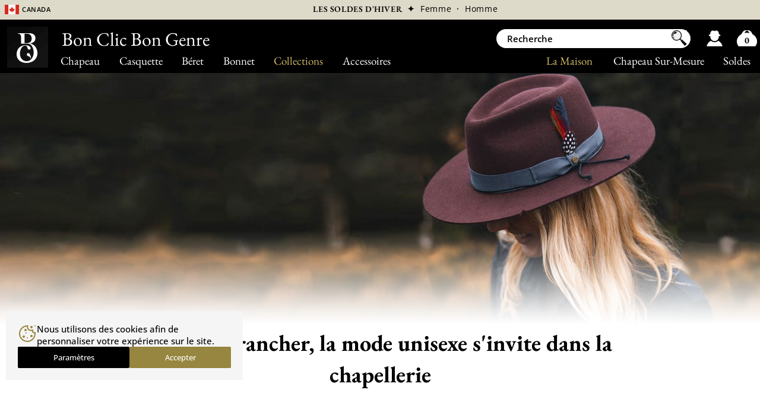

--- FILE ---
content_type: text/html; charset=utf-8
request_url: https://www.bon-clic-bon-genre.com/content-le-chapeau-rancher_0.htm
body_size: 13331
content:
<!DOCTYPE html>
<html lang="fr">

<head>

<meta http-equiv="Content-Type" content="text/html; charset=UTF-8" />

<title>Le chapeau rancher, nouvelle tendance incontournable</title>
<meta name="Description" content="Tendance forte de ces dernières années, adoptée des influenceuses. Ce chapeau masculin retrouve tout son éclat" />
<meta name="Keywords" content="chapeau rancher" />

<meta name="robots" content="index, follow, all" />
<link rel="canonical" href="https://www.bon-clic-bon-genre.com/content-le-chapeau-rancher_0.htm" />
	<link rel="alternate" href="https://www.bon-clic-bon-genre.fr/content-le-chapeau-rancher_0.htm" hreflang="fr-fr"/>
	<link rel="alternate" href="https://www.bon-clic-bon-genre.es/content-_0.htm" hreflang="es-es"/>
	<link rel="alternate" href="https://www.bon-clic-bon-genre.co.uk/content-_0.htm" hreflang="en-gb"/>
	<link rel="alternate" href="https://www.bon-clic-bon-genre.be/content-le-chapeau-rancher_0.htm" hreflang="fr-be"/>
	<link rel="alternate" href="https://www.bon-clic-bon-genre.eu/content-_0.htm" hreflang="en"/>
	<link rel="alternate" href="https://www.bon-clic-bon-genre.ch/content-le-chapeau-rancher_0.htm" hreflang="fr-ch"/>
	<link rel="alternate" href="https://www.bon-clic-bon-genre.com/content-le-chapeau-rancher_0.htm" hreflang="fr-ca"/>
	<link rel="alternate" href="https://www.bon-clic-bon-genre.us/content-_0.htm" hreflang="en-us"/>
	<link rel="alternate" href="https://www.bon-clic-bon-genre.net/content-_0.htm" hreflang="en-ca"/>
	<link rel="alternate" href="https://www.bon-clic-bon-genre.de/content-_0.htm" hreflang="de-de"/>
	<link rel="alternate" href="https://www.bon-clic-bon-genre.it/content-_0.htm" hreflang="it-it"/>
	<link rel="alternate" href="https://www.bon-clic-bon-genre.nl/content-_0.htm" hreflang="nl-nl"/>
	<link rel="alternate" href="https://www.bon-clic-bon-genre.org/content-_0.htm" hreflang="ja-jp"/>
	<link rel="alternate" href="https://www.bon-clic-bon-genre.shop/content-_0.htm" hreflang="ko-kr"/>
	<link rel="alternate" href="https://www.bon-clic-bon-genre.at/content-_0.htm" hreflang="de-at"/>
	<link rel="alternate" href="https://www.bon-clic-bon-genre.biz/content-_0.htm" hreflang="de-ch"/>
	<link rel="alternate" href="https://www.bon-clic-bon-genre.vlaanderen/content-_0.htm" hreflang="nl-be"/>
	
<link rel="apple-touch-icon" sizes="180x180" href="./apple-touch-icon.png">
<link rel="icon" type="image/png" sizes="32x32" href="./favicon-32x32.png">
<link rel="icon" type="image/png" sizes="16x16" href="./favicon-16x16.png">
<link rel="manifest" href="./site.webmanifest">
	
	
<link rel="preload" as="image" fetchpriority="high"
      href="img_page/rancher1_211018222504.jpg"
      type="image/jpeg">


<meta http-equiv="content-language" content="fr">

<link rel="stylesheet" href="/config/fs24.css?v=150" type="text/css" />

<link rel="stylesheet" href="/config/fds_blog3.css?v=150" type="text/css" />

<script type="text/javascript" language="javascript" src="/config/vendors.js?v=150"></script>
<script type="text/javascript" defer  src="/config/js23.js?v=150"></script>
<script type="text/javascript" language="javascript">sid='0';lang='';</script>

<link rel="preconnect" href="https://www.googletagmanager.com">
<link rel="preconnect" href="https://www.google-analytics.com">

<!-- Configuration du consentement -->
<script>
  window.dataLayer = window.dataLayer || [];
  function gtag(){dataLayer.push(arguments);}
  gtag('consent', 'default', {
    'ad_storage': 'granted',
    'ad_user_data': 'granted',
    'ad_personalization': 'granted',
    'analytics_storage': 'granted'
  });
</script>

<!-- Chargement de Google Tag Manager -->
<script>
(function(w,d,s,l,i){w[l]=w[l]||[];w[l].push({'gtm.start':
new Date().getTime(),event:'gtm.js'});var f=d.getElementsByTagName(s)[0],
 j=d.createElement(s),dl=l!='dataLayer'?'&l='+l:'';j.async=true;j.src=
 'https://www.googletagmanager.com/gtm.js?id='+i+dl;f.parentNode.insertBefore(j,f);
})(window,document,'script','dataLayer','GTM-WBFQZGL');
</script>


<script>!function(f,b,e,v,n,t,s){if(f.fbq)return;n=f.fbq=function(){n.callMethod?n.callMethod.apply(n,arguments):n.queue.push(arguments)};if(!f._fbq)f._fbq=n;n.push=n;n.loaded=!0;n.version='2.0';n.queue=[];t=b.createElement(e);t.async=!0;t.src=v;s=b.getElementsByTagName(e)[0];s.parentNode.insertBefore(t,s)}(window,document,'script','/config/fbpx.js');fbq('consent', 'grant');fbq('init','295036590832357');fbq('track','PageView');</script>


<meta name="viewport" content="width=722" />
<meta name="theme-color" content="#dedaca" />

</head>

<body class=""> 
<noscript><iframe src="https://www.googletagmanager.com/ns.html?id=GTM-WBFQZGL" height="0" width="0" style="display:none;visibility:hidden"></iframe></noscript>
<nav id="menuBar" aria-label="Navigation Principale"><div id="mb" class="t18">
	<a lk="ht" class="ss" href="./chapeau.html">Chapeau</a>
	<a lk="cp" class="ss" href="./casquette.html">Casquette</a>
	<a lk="br" class="ss" href="casquette-beret.html">Béret</a>
	<a lk="bn" class="ss" href="./bonnet.html">Bonnet</a>
	<a lk="co" class="ss or">Collections</a>
	<a lk="ac" class="ss" href="./accessoire.html">Accessoires</a>
	<div id="mb2">
		<a  href="soldes.html">Soldes</a>
		<a lk="mk" href="chapeau-sur-mesure.html">Chapeau Sur-Mesure</a>
		<a lk="de" class="ss or" href="./pg-qui-sommes-nous.htm">La Maison</a>
	</div>
</div></nav>

<aside id="bando_or" class="t12" aria-label="En ce moment" >
	<div id="info5"><div id="lg">
		<span class="short" onClick="autre('1')">
		<span id="drapo" style="background-position:0 30%"></span>
		<span class="no_affich2 t14" style="font-variant:all-small-caps">Canada</span></span>
	</div></div>

	<div id="entete">
<!--		<div id="entete1"><span class="obflink" data-o="cGctcXVpLXNvbW1lcy1ub3VzLmh0bQ=="><div class="i"></div><div>Expert&nbsp;&&nbsp;Artisan&nbsp;Chapelier</div></span></div>-->
		<div id="entete2">
		  <span class="obflink" data-o="c29sZGVzLmh0bWw=" style="font-family: 'EB Garamond'; text-transform: uppercase;">Les soldes d'hiver</span>			<span class="obflink " data-o="c29sZGVzX3gxLmh0bWw=" > &nbsp;✦&nbsp; <span style="font-weight: 400;">Femme</span></span><span class="obflink " data-o="c29sZGVzX3gyLmh0bWw="> &nbsp;·&nbsp; <span style="font-weight: 400;">Homme</span></span>
		  
		</div>
	</div>
</aside>

<nav id="info5_2" aria-label="Changer de pays" class="t14">
	<span class="mn" onClick="$('.ti').toggle();"><span style="background-position:0 15%"></span>
		<a class="ti" style="padding:0; color: #ddd">Belgique</a>
		<a class="t12 ti" style="display:none" href="https://www.bon-clic-bon-genre.vlaanderen">Nederlands</a>
		<a class="t12 ti" style="display:none">·</a>
		<a class="t12 ti" style="display:none" href="https://www.bon-clic-bon-genre.be">Français</a>
	</span>
	<span class="mn" onClick="$('.tg').toggle();"><span style="background-position:0 30%"></span>
		<a class="tg" style="padding:0; color: #ddd">Canada</a>
		<a class="t12 tg" style="display:none" href="https://www.bon-clic-bon-genre.net">English </a><a class="t12 tg" style="display:none">·</a>
		<a class="t12 tg" style="display:none" href="https://www.bon-clic-bon-genre.com">Français</a>
	</span>
	<a class="mn" href="https://www.bon-clic-bon-genre.de"><span style="background-position:0 40%"></span>Deutschland</a>
	<a class="mn" href="https://www.bon-clic-bon-genre.es"><span style="background-position:0 5%"></span>España</a>
	<a class="mn" href="https://www.bon-clic-bon-genre.eu"><span style="background-position:0 20%"></span>European Union</a>
	<a class="mn" href="https://www.bon-clic-bon-genre.fr"><span></span>France</a>
	<a class="mn" href="https://www.bon-clic-bon-genre.it"><span style="background-position:0 45%"></span>Italia</a>
	<a class="mn" href="https://www.bon-clic-bon-genre.nl"><span style="background-position:0 50%"></span>Nederland</a>
	<a class="mn" href="https://www.bon-clic-bon-genre.at"><span style="background-position:0 65%"></span>Österreich</a>
	<span class="mn" onClick="$('.th').toggle();"><span style="background-position:0 25%"></span>
		<a class="th" style="padding:0; color: #ddd">Suisse</a>
		<a class="t12 th" style="display:none" href="https://www.bon-clic-bon-genre.biz">Deutsch </a><a class="t12 th" style="display:none">·</a>
		<a class="t12 th" style="display:none" href="https://www.bon-clic-bon-genre.ch">Français</a>
	</span>
	<a class="mn" href="https://www.bon-clic-bon-genre.co.uk"><span style="background-position:0 10%"></span>United Kingdom</a>
	<a class="mn" href="https://www.bon-clic-bon-genre.us"><span style="background-position:0 35%"></span>USA</a>
	<a class="mn" href="https://www.bon-clic-bon-genre.org"><span style="background-position:0 55%"></span>日本</a>
	<a class="mn" href="https://www.bon-clic-bon-genre.shop"><span style="background-position:0 60%"></span>대한민국</a>
</nav>
<div id="main">

	<main>

	  <div id="text"><div id="text1">
		<div class="over_prlx"></div>

		<ul class="bslides no_affich1" >
			<li id="slide1" style="background-image:url('img_page/rancher1_211018222504.jpg')"></li>			<li id="slide2" style="background-image:url('img_page/rancher2_211018223313.jpg')"></li>					</ul>

		<div id="text2" class="blanc " >
			
			
			<div class="t14 blog" style="max-width:1022px; margin:auto; width:94%"><br>
				<h1>Chapeau rancher, la mode unisexe s'invite dans la chapellerie</h1>
				<br />
<br />
L&rsquo;histoire le dit et l&rsquo;a prouv&eacute; maintes et maintes fois par le pass&eacute;, &laquo;&nbsp;la mode est un &eacute;ternel recommencement. Le chapeau rancher ne fait pas exception &agrave; la r&egrave;gle et revient aujourd&rsquo;hui sur le devant de la sc&egrave;ne. <strong>Il ringardise les chapeaux &agrave; bords flottants</strong> comme les capelines.&nbsp;<br />
<br />
<o:p></o:p>
<h4>Bon chic sans genre,<br />
le succ&egrave;s de la mode unisexe s'invite dans le chapeau<br />
&nbsp;</h4>
<img src="/image/image/rancher-1.jpg" width="100%" alt="" /><br />
<h2>Un fedora avec un bord long et bien plat&nbsp;</h2>
<br />
Le chapeau rancher d&eacute;crit un mod&egrave;le disposant d'un bord large et aplati ainsi qu&rsquo;une calotte g&eacute;n&eacute;ralement assez haute. Son bord rigide vient surlign&eacute; le regard. Le feutre est volontairement durci pour conserver la forme et le style du couvre-chef.
<h4>Le feutre est durci pour conserver la forme</h4>
Inspir&eacute;s &agrave; l&rsquo;origine des chapeaux masculins australiens vintage, ces mod&egrave;les reviennent dans les tendances de la saison avec les influenceuses qui en ont fait un mod&egrave;le revisit&eacute;, moderne et f&eacute;minin.<br />
<h2>Du cowboys australien &agrave; l'instagrameuse</h2>
<br />
Le chapeau rancher n&rsquo;est pas sans rappeler le chapeau l&eacute;gendaire de cow-boy popularis&eacute; par Stetson &agrave; la fin du 19<sup>&egrave;me</sup> si&egrave;cle. Ce chapeau imperm&eacute;able en feutre a l&rsquo;avantage d&rsquo;&ecirc;tre r&eacute;sistant et prot&egrave;ge les yeux du soleil gr&acirc;ce &agrave; ses bord larges.&nbsp;&nbsp;Bien utile pour se prot&eacute;ger des climats chauds de l&rsquo;ouest am&eacute;ricain&nbsp;!&nbsp;<br />
<br />
<div style="text-align: center;"><img src="/image/image/6b7e8a70df5abb74b456953043b4b21b.jpg" alt="" /></div>
<br />
<br />
L&rsquo;Australie illustre &eacute;galement une grande source d&rsquo;influence pour les chapeaux rancher avec ses mod&egrave;les de couvre-chefs au style aventurier. Ces derniers sont fabriqu&eacute;s sp&eacute;cialement pour &ecirc;tre &agrave; l&rsquo;&eacute;preuve des conditions climatiques du pays oscillant entre pluies torrentielles et chaleurs torrides. Ce mod&egrave;le se veut aujourd&rsquo;hui &agrave; la fois fonctionnel, technique et moderne et s'emploie aussi bien dans un look d&eacute;contract&eacute; que plus travaill&eacute;.<br />
<br />
<br />
<br />
<img src="/image/image/rencher3.jpg" width="100%" alt="" /><br />
<h2>Un chapeau revisit&eacute; et f&eacute;minis&eacute;</h2>
<br />
Le chapeau rancher a une place de choix dans les collections Bon Clic Bon Genre. On le retrouve en version f&eacute;minine avec l&rsquo;Evasion de la gamme B Couture. Ce mod&egrave;le allie &eacute;l&eacute;gance avec sa fine cha&icirc;ne dor&eacute;e et esprit d&rsquo;aventure avec ses bords larges. <br />
<br />
<img src="/image/image/rancher2(2).jpg" width="100%" alt="" /> <br />
<br />
<br />
<p>Pour les plus aventurier(e)s d&rsquo;entre vous, il est &eacute;galement possible de personnaliser votre propre mod&egrave;le &laquo;&nbsp;Mon Rancher&nbsp;&raquo; en choisissant la couleur et la garniture qui le composent. Pour se faire, il suffit de son rendre dans <a href="mon-rancher.htm">l'onglet sur-mesure </a>de notre e-shop.&nbsp;</p>
<p>Dans cette tendance des chapeaux revisit&eacute;s aux go&ucirc;ts du jour, on retrouve &eacute;galement le canotier feutre ou le Fedora qui se portent avec le bord relev&eacute; &agrave; l&rsquo;avant.</p>
<br />			</div>

		</div>
	  </div></div>
	  
	  <div class="div_sim">
	  	
		
			<div class="titreFiche">Notre sélection</div> 

			
				
				<article id="r0" class="result obflink " data-o="aGFybGVtLWxhbmEtaHVkc29uX3R1cnF1b2lzZS5odG0=" onmouseover="preload('px9035-2_20231113155104.jpg','0',1, '');" onmouseout="preload('chapeau-bord-plat-100965.jpg','0',0,'');">
					<img id="p0" src="./vignette2/chapeau-bord-plat-100965.jpg" alt="Harlem Lana Hudson Oliver Hats" />
										<div class="txt" id="txt0">
					 <a href="harlem-lana-hudson_turquoise.htm"><span class="marque">Oliver Hats</span>
					 Harlem Lana Hudson</a>
					 <div class="ess">Fait main en Espagne</div><div class="ess">
Imperméable et Résistant</div>					 <div class="prix" id="prix0">
					  <span class="montant"><span class="ctm">CA$</span>&nbsp;203<span class="ctm">.60</span></span>					 </div>
					</div>
				</article>

			
				
				<article id="r100" class="result obflink " data-o="c2d1YXJuaXRvX25vaXIuaHRt" onmouseover="preload('sguarnito5_20201030133352.jpg','100',1, '');" onmouseout="preload('chapeau-bord-plat-62278.jpg','100',0,'');">
					<img id="p100" src="./vignette2/chapeau-bord-plat-62278.jpg" alt="Sguarnito Classic Italy" />
										<div class="txt" id="txt100">
					 <a href="sguarnito_noir.htm"><span class="marque">Classic Italy</span>
					 Sguarnito</a>
					 <div class="ess">Fabriqué en Italie</div><div class="ess">
Bord aplati, Vernis Shellac</div>					 <div class="prix" id="prix100">
					  <span class="montant"><span class="ctm">CA$</span>&nbsp;104<span class="ctm">.40</span></span>					 </div>
					</div>
				</article>

			
				
				<article id="r200" class="result obflink " data-o="bW9uX21hcmluZS5odG0=" onmouseover="preload('w17133_20_468_28548.jpg','200',1, '');" onmouseout="preload('w17133_1_177_33134.jpg','200',0,'');">
					<img id="p200" src="./vignette2/w17133_1_177_33134.jpg" alt="Mon Rancher Large BCBG Couture" />
					<div style="position:relative"><div class="logo_isable"></div></div>					<div class="txt" id="txt200">
					 <a href="mon_marine.htm"><span class="marque"><img src="./img/b.png" style="vertical-align:middle; width:21px;height:20px;" />Couture</span>
					 Mon Rancher Large</a>
					 <div class="ess">Personnalisation </div><div class="ess">
Garniture sur-mesure</div>					 <div class="prix" id="prix200">
					  <span class="montant"><span class="ctm">CA$</span>&nbsp;271<span class="ctm">.50</span></span>					 </div>
					</div>
				</article>

			
				
				<article id="r300" class="result obflink " data-o="YW5uYV9iZWlnZS5odG0=" onmouseover="preload('px9641-beige-3_20241111010549.jpg','300',1, '');" onmouseout="preload('px9641-beige-1_20240904025635.jpg','300',0,'');">
					<img id="p300" src="./vignette2/px9641-beige-1_20240904025635.jpg" alt="Anna BCBG Couture" />
										<div class="txt" id="txt300">
					 <a href="anna_beige.htm"><span class="marque"><img src="./img/b.png" style="vertical-align:middle; width:21px;height:20px;" />Couture</span>
					 Anna</a>
					 <div class="ess">Confectionné dans notre atelier</div><div class="ess">
100 % Feutre de Laine</div>					 <div class="prix" id="prix300">
					  <span class="montant"><span class="ctm">CA$</span>&nbsp;237<span class="ctm">.60</span></span>					 </div>
					</div>
				</article>

			
				
				<article id="r400" class="result obflink " data-o="bHVrZV9tYXJyb24uaHRt" onmouseover="preload('px9639-marron-1_20241111002733.jpg','400',1, '');" onmouseout="preload('luke_20240911161817.jpg','400',0,'');">
					<img id="p400" src="./vignette2/luke_20240911161817.jpg" alt="Luke BCBG Couture" />
										<div class="txt" id="txt400">
					 <a href="luke_marron.htm"><span class="marque"><img src="./img/b.png" style="vertical-align:middle; width:21px;height:20px;" />Couture</span>
					 Luke</a>
					 <div class="ess">Confectionné dans notre atelier</div><div class="ess">
Imperméable et Pliable</div>					 <div class="prix" id="prix400">
					  <span class="montant"><span class="ctm">CA$</span>&nbsp;288<span class="ctm">.50</span></span>					 </div>
					</div>
				</article>

			
				
				<article id="r500" class="result obflink " data-o="bmljb2xhc19tYXJyb24uaHRt" onmouseover="preload('px9702-marron-1_20241111024156.jpg','500',1, '');" onmouseout="preload('px9702-marron-2_20240920025826.jpg','500',0,'');">
					<img id="p500" src="./vignette2/px9702-marron-2_20240920025826.jpg" alt="Nicolas BCBG Couture" />
										<div class="txt" id="txt500">
					 <a href="nicolas_marron.htm"><span class="marque"><img src="./img/b.png" style="vertical-align:middle; width:21px;height:20px;" />Couture</span>
					 Nicolas</a>
					 <div class="ess">Confectionné dans notre atelier</div><div class="ess">
100 % Feutre de laine</div>					 <div class="prix" id="prix500">
					  <span class="montant"><span class="ctm">CA$</span>&nbsp;203<span class="ctm">.60</span></span><strong class="px_barre"><s>CA$&nbsp;254.50</s></strong>&nbsp;<span class="promo">&nbsp;-20%&nbsp;</span>					 </div>
					</div>
				</article>

			
				
				<article id="r600" class="result obflink " data-o="ZGlhbW9uZC1zZ3Vhcm5pdG9fbm9pci5odG0=" onmouseover="preload('px7184-noir-4_202103181425292.jpg','600',1, '');" onmouseout="preload('chapeau-bort-plat-68324.jpg','600',0,'');">
					<img id="p600" src="./vignette2/chapeau-bort-plat-68324.jpg" alt="Diamond Sguarnito Classic Italy" />
										<div class="txt" id="txt600">
					 <a href="diamond-sguarnito_noir.htm"><span class="marque">Classic Italy</span>
					 Diamond Sguarnito</a>
					 <div class="ess">Fabriqué en Italie</div><div class="ess">
Bord aplati, Vernis Shellac</div>					 <div class="prix" id="prix600">
					  <span class="montant"><span class="ctm">CA$</span>&nbsp;115<span class="ctm">.40</span></span>					 </div>
					</div>
				</article>

			
				
				<article id="r700" class="result obflink " data-o="YW1icmVfY2FtZWwuaHRt" onmouseover="preload('px9761-camel-1_20241111024633.jpg','700',1, '');" onmouseout="preload('chapeau-traveller-leopard-114703.jpg','700',0,'');">
					<img id="p700" src="./vignette2/chapeau-traveller-leopard-114703.jpg" alt="Ambre BCBG Couture" />
										<div class="txt" id="txt700">
					 <a href="ambre_camel.htm"><span class="marque"><img src="./img/b.png" style="vertical-align:middle; width:21px;height:20px;" />Couture</span>
					 Ambre</a>
					 <div class="ess">Confectionné dans notre atelier</div><div class="ess">
Bord aplati, Vernis Shellac</div>					 <div class="prix" id="prix700">
					  <span class="montant"><span class="ctm">CA$</span>&nbsp;196<span class="ctm">.88</span></span><strong class="px_barre"><s>CA$&nbsp;246.10</s></strong>&nbsp;<span class="promo">&nbsp;-20%&nbsp;</span>					 </div>
					</div>
				</article>

			
				
				<article id="r800" class="result obflink " data-o="bHlyYS05NzU0X2NhbWVsLmh0bQ==" onmouseover="preload('lyra-camel-2_20241121100922.jpg','800',1, '');" onmouseout="preload('px9754-camel-2_20241018033347.jpg','800',0,'');">
					<img id="p800" src="./vignette2/px9754-camel-2_20241018033347.jpg" alt="Lyra BCBG Couture" />
										<div class="txt" id="txt800">
					 <a href="lyra-9754_camel.htm"><span class="marque"><img src="./img/b.png" style="vertical-align:middle; width:21px;height:20px;" />Couture</span>
					 Lyra</a>
					 <div class="ess">Confectionné dans notre atelier</div><div class="ess">
Bord aplati, Vernis Shellac</div>					 <div class="prix" id="prix800">
					  <span class="montant"><span class="ctm">CA$</span>&nbsp;271<span class="ctm">.50</span></span>					 </div>
					</div>
				</article>

			
				
				<article id="r900" class="result obflink " data-o="Y2xhdWRpbmVfbm9pci5odG0=" onmouseover="preload('session-studio-1809_202511101758401.jpg','900',1, '');" onmouseout="preload('chapeau-cowboy-femme-121478.jpg','900',0,'');">
					<img id="p900" src="./vignette2/chapeau-cowboy-femme-121478.jpg" alt="Claudine Classic Italy" />
										<div class="txt" id="txt900">
					 <a href="claudine_noir.htm"><span class="marque">Classic Italy</span>
					 Claudine</a>
					 <div class="ess">Fabriqué en Italie</div><div class="ess">
Bord laitonné modelable</div>					 <div class="prix" id="prix900">
					  <span class="montant"><span class="ctm">CA$</span>&nbsp;108<span class="ctm">.64</span></span><strong class="px_barre"><s>CA$&nbsp;135.80</s></strong>&nbsp;<span class="promo">&nbsp;-20%&nbsp;</span>					 </div>
					</div>
				</article>

			
				
				<article id="r1000" class="result obflink " data-o="aG9iYXJ0LTEwMTE3X21hcnJvbi5odG0=" onmouseover="preload('session-studio-3564_20251128095823.jpg','1000',1, '');" onmouseout="preload('chapeau-cuir-large-125420.jpg','1000',0,'');">
					<img id="p1000" src="./vignette2/chapeau-cuir-large-125420.jpg" alt="Hobart Aurega" />
										<div class="txt" id="txt1000">
					 <a href="hobart-10117_marron.htm"><span class="marque">Aurega</span>
					 Hobart</a>
					 <div class="ess">Robuste et Imperméable</div><div class="ess">
100 % Cuir de Buffle</div>					 <div class="prix" id="prix1000">
					  <span class="montant"><span class="ctm">CA$</span>&nbsp;224<span class="ctm">.00</span></span><strong class="px_barre"><s>CA$&nbsp;280</s></strong>&nbsp;<span class="promo">&nbsp;-20%&nbsp;</span>					 </div>
					</div>
				</article>

			
				
				<article id="r1100" class="result obflink " data-o="YWxpeC05OTk4X3JveWFsLmh0bQ==" onmouseover="preload('session-studio-1973_20251110183711.jpg','1100',1, '');" onmouseout="preload('chapeau-feutre-francais-120659.jpg','1100',0,'');">
					<img id="p1100" src="./vignette2/chapeau-feutre-francais-120659.jpg" alt="Alix BCBG Couture" />
										<div class="txt" id="txt1100">
					 <a href="alix-9998_royal.htm"><span class="marque"><img src="./img/b.png" style="vertical-align:middle; width:21px;height:20px;" />Couture</span>
					 Alix</a>
					 <div class="ess">Fabriqué en France</div><div class="ess">
Confectionné dans notre atelier</div>					 <div class="prix" id="prix1100">
					  <span class="montant"><span class="ctm">CA$</span>&nbsp;271<span class="ctm">.50</span></span>					 </div>
					</div>
				</article>

						<br clear="all" /><br />

			<a class="btn" href="./chapeau-rancher.html" style="float:right; margin-right:10px">Voir plus d'articles</a><br clear="all" /><br /><br />

			<br clear="all" />

		
		<br clear="all" />	  	
	  </div>
	</main> 

	<footer> 

	<div id="reass">
		<div class="obflink" data-o="Y29udGVudC1ncm9zLXBsYW4tc3VyLWwtYXRlbGllci1jb3V0dXJlXzAuaHRt">
			<p class="t16" style="margin-bottom: -4px;">Confection & Personnalisation</p>
			<p class="t36">Couture Express</p>
			<p class="t12">95% des confections réalisées en 1 jour ouvré</p>
		</div>

		<div class="obflink" data-o="cGctY29uZGl0aW9uLmh0bQ==">
			<p class="t36" >Expédition<span class="t24"> sous </span>24h</p>
			<p class="t14">Envoi soigné et sécurisé en 1 jour ouvré</p>
			<p class="t14">Livraison standard en 5-10 jours ouvrés</p>
		</div>

		<div class="obflink" data-o="cGctY29uZGl0aW9uLmh0bQ==">
			<p class="t36">Livraison Gratuite</p>
			<p class="t16">À partir de CA$&nbsp;100 d’achat</p>
		</div>

		<div class="obflink" data-o="cGctY29uZGl0aW9uLmh0bSNyZXRvdXI=">
			<p class="t16" style="margin-bottom: -4px;">50 jours pour changer d’avis</p>
			<p class="t36">Satisfait<span class="t24"> ou </span>Remboursé</p>
						<p class="t16">Retour facile, adresse au Canada</p>		</div>
	</div>


	<div id="info" class="t18">
		<div style="text-align:left">
			<div class="t36">Rester informé</div>
			<div class="t16">Nouveautés et bons plans</div>
		</div>

		<div id="social">

			<a href="https://www.instagram.com/bonclicbongenre/"><svg class="icon"><use xlink:href="#icon-instagram"></use></svg>
				<span class="visually-hidden">Instagram</span>
			</a>

			<a href="https://www.facebook.com/bonclicbongenre/"><svg class="icon"><use xlink:href="#icon-facebook"></use></svg>
				<span class="visually-hidden">Facebook</span>
			</a>

			<a href="https://www.pinterest.fr/bonclicbongenre/"><svg class="icon"><use xlink:href="#icon-pinterest"></use></svg>
				<span class="visually-hidden">Pinterest</span>
			</a>

		</div>
	</div>	


	<div id="news">
		<input type="hidden" id="nom3" />

		<div class="container">
			<input type="text" id="mail" placeholder="Inscrivez-vous à la newsletter_">
			<button type="button" id="oknews" onClick="$('#nom3').val('human'); if( $('#mail').val()!='' && $('#mail').val()!='adresse mail...' && $('#mail').val().indexOf('@')!=-1 && $('#mail').val().indexOf('.')!=-1 ){ news( $('#mail').val(),$('#nom3').val(),'','com'); }else{ $('#reponse_news').html('E-mail incorrect, veuillez vérifier votre entrée.');}">OK</button>
		</div>	

		<div class="t16" id="reponse_news">&nbsp;</div>
	</div>


    <div id="svg-sprite"></div><!-- Conteneur pour le sprite -->

	<div id="footer_menu" class="t18">
		<div id="bcbg"><svg class="icon"><use xlink:href="#logo"></use></svg></div>
		<div>
			<div class="t24">Commande</div>
			<div class="obflink" data-o="Y29tcHRlLnBocA==">Inscription / Connexion</div>
			<div class="obflink" data-o="cGctY29uZGl0aW9uLmh0bQ==">Livraison et Retour</div>
			<div class="obflink" data-o="Y29tcHRlLnBocD9hY3Q9c3Vpdmk=">Suivi de commande</div>
			<div><a href="https://www.bonclicpro.fr/">Vente en gros</a></div>
		</div>
		<div>
			<div class="t24">Besoin d'aide</div>
			<div class="obflink" data-o="cGctYXNzaXN0YW5jZS5odG0=">Aide et contact</div> 
			<div class="obflink" data-o="Y29udGVudC1jb21tZW50LW1lc3VyZXItc2EtdGFpbGxlLWRlLWNoYXBlYXVfMC5odG0=">Guide des tailles</div>
			<div class="obflink" data-o="Y29udGVudC1jb21tZW50LWVudHJldGVuaXItc29uLWNoYXBlYXVfMC5odG0=">Guide d'entretien</div>
			<div class="obflink" data-o="YmxvZy5odG0=">Tous nos guides pratiques</div>
			<div class="obflink" onclick="toggleCookieSettings(); return false;">Paramètres des cookies</div>			
		</div>
		<div>
			<div class="t24">À propos</div>
			<div class="obflink" data-o="cGctcXVpLXNvbW1lcy1ub3VzLmh0bQ==">Bon Clic Bon Genre</div> 
			<div class="obflink" data-o="Y29udGVudC1ncm9zLXBsYW4tc3VyLWwtYXRlbGllci1jb3V0dXJlXzAuaHRt">Notre atelier</div>
			<div class="obflink" data-o="aHR0cHM6Ly93d3cuZ29vZ2xlLmNvbS9zaG9wcGluZy9yYXRpbmdzL2FjY291bnQvbWV0cmljcz9xPWJvbi1jbGljLWJvbi1nZW5yZS5mciZjPUZSJnY9MTkmaGw9ZnI=">
				<span itemscope itemtype="http://schema.org/Organization">
					<span class="visually-hidden" itemprop="name">Bon Clic Bon Genre </span>Avis Clients &nbsp;<span class="t14" style="font-family: sans-serif;">4,8<span style="color:#dad19c;">★★★★★</span></span>
					<span class="visually-hidden"itemprop="aggregateRating" itemscope itemtype="http://schema.org/AggregateRating"><span itemprop="ratingValue">4.86</span>/<span itemprop="bestRating">5</span> (<span itemprop="reviewCount">211</span>)</span>
				</span>
			</div>
			<div class="obflink" data-o="cGctbWVudGlvbnMtbGVnYWxlcy5odG0=">Mentions légales</div>
		</div>
	</div>

</footer>

<script>
  (function() {
	fetch('./img/sprite.svg') .then(response => response.text())
	.then(data => {
		let div = document.createElement("div");
		div.innerHTML = data;
		document.getElementById("svg-sprite").appendChild(div);
	})
	.catch(error => console.error('Erreur lors du chargement du sprite SVG:', error));
  })();
</script></div>

<nav id="smenu" class="t16" aria-label="Navigation secondaire">
<div id="m_ht" class="smenu">
	<a class="retour">Chapeau</a>
	<a class="ultime"><img src="./img/avant-apres.jpg" width="326" height="200" /><span class="affich">Le guide ultime du chapeau</span></a>
	<a class="tout" href="chapeau.html">Tous les chapeaux</a>
	<div class="cln">
		<div class="titre">Genres</div>
		<a class="sexe" href="chapeau-femme.html">Chapeau Femme</a>
		<a class="sexe" href="chapeau-homme.html">Chapeau Homme</a>
		<a class="sexe" href="chapeau-enfant.html">Chapeau Enfant</a>

		<div class="titre">En ce moment</div>
		<a href="chapeau-de-randonnee.html">Chapeau de Randonnée</a><!--chapeau-luxe-->
		<a href="chapeau-hiver.html">Chapeau d'hiver</a>
		<a href="soldes-chapeau.html">Soldes</a>
		<a href="chapeau-francais.html">Chapeau Français</a>
	</div>
	<div class="cln">

		<div class="titre">Matières</div>
		<a href="chapeaux-feutre.html">Feutre</a>
		<a href="chapeaux-de-paille.html">Paille</a>
		<a href="chapeaux-cuir.html">Cuir</a>

		<div class="titre">Modistes</div>
		<a href="alfonso-d-este.html">Alfonso d'Este</a>
		<a href="b-couture.html">BCBG Couture</a>
		<a href="classic-italy.html">Classic Italy</a>
		<a href="stetson.html">Stetson</a>
	</div>

	<div class="cln type" style="width:49.8%">
	  <div class="titre">Formes</div>		
	  <div class="cln2">
		<a href="chapeaux-panama.html"><em style="background-position:42.857142857143% 0%;"></em><span>Panama</span></a>
		<a href="trilby-bord-court.html"><em style="background-position:0% 0%;"></em><span>Trilby</span></a>
		<a href="fedora.html"><em style="background-position:14.285714285714% 0%;"></em><span>Fedora</span></a>
		<a href="porkpie.html"><em style="background-position:28.571428571429% 0%;"></em><span>PorkPie</span></a>
		<a href="traveller.html"><em style="background-position:57.142857142857% 0%;"></em><span>Traveller</span></a>
		<a href="chapeau-cowboy.html"><em style="background-position:100% 0%;"></em><span>CowBoy</span></a>
		<a href="player.html"><em style="background-position:71.428571428571% 0%;"></em><span>Chapeau Player</span></a>
		<a href="chapeau-sur-mesure.html"><em style="background-position:85.714285714286% 16.67%;"></em><span>Chapeau Sur-Mesure</span></a>
	 	<a href="accessoire-chapeaux.html"><em style="background-position:71.428571428571% 16.67%;"></em><span>Boîte, plume, accessoire</span></a>
	  </div>
	  <div class="cln2">
		<a href="canotier.html"><em style="background-position:0% 16.67%;"></em><span>Canotier</span></a>
	 	<a href="cordobes.html"><em style="background-position:100% 16.67%;"></em><span>Cordobes</span></a>
		<a href="chapeau-capeline.html"><em style="background-position:14.285714285714% 16.67%;"></em><span>Capeline</span></a>
		<a href="chapeaux-cloche.html"><em style="background-position:28.571428571429% 16.67%;"></em><span>Cloche</span></a>
		<a href="bibi.html"><em style="background-position:42.857142857143% 100%;"></em><span>Bibi</span></a>
		<a href="haut-de-forme.html"><em style="background-position:42.857142857143% 16.67%;"></em><span>Haut de forme</span></a>
		<a href="chapeaux-melon.html"><em style="background-position:57.142857142857% 16.67%;"></em><span>Melon</span></a>
		<a href="bob.html"><em style="background-position:85.714285714286% 0%;"></em><span>Bob</span></a>
	 </div><br clear="all">
	</div>
<br clear="all"></div>

<div id="m_cp" class="smenu">
  <a class="retour">Casquette</a>
  <a class="ultime2"><img src="./img/avant-apres-casquette.jpg" width="326" height="200" /><span class="affich">Le guide ultime de la casquette</span></a>
  <a class="tout" href="casquette.html">Toutes les casquettes</a>
  <div class="cln">
	<div class="titre">Genres</div>
	<a href="casquette-femme.html">Casquette Femme</a>
	<a href="casquette-homme.html">Casquette Homme</a>
	<a href="casquette-enfant.html">Casquette Enfant</a>
  </div>
  <div class="cln">
	<div class="titre">En ce moment</div>
	<a href="soldes-casquette.html">Soldes</a>
	<a href="casquette-hiver.html">Casquette d'hiver</a>
	<a href="casquette-oreillette-cache.html">Casquette avec oreillettes</a>
	<a href="casquette-impermeable.html">Casquette de pluie imperméable</a>
	<a href="casquette-anti-uv.html">Casquette anti-UV</a>

  </div>
  <div class="cln type">
	<div class="titre">Formes</div>
	<a href="casquette-baseball.html"><em style="background-position:0% 66.67%;"></em><span>Casquette Baseball</span></a>
	<a href="casquette-beret.html"><em style="background-position:14.285714285714% 66.67%;"></em><span>Casquette Plate</span></a>
	<a href="casquette-marin.html"><em style="background-position:28.571428571429% 66.67%;"></em><span>Casquette de Marin</span></a>
	<a href="casquette-militaire.html"><em style="background-position:42.857142857143% 66.67%;"></em><span>Casquette Militaire</span></a>
	<a href="gavroche.html"><em style="background-position:71.428571428571% 66.67%;"></em><span><font class="affich2">Casquette </font>Gavroche</span></a>
  </div>
  <div class="cln">
	<div class="titre">Modistes</div>
	<a href="b-collection.html">BCBG Collection</a>
	<a href="classic-italy.html">Classic Italy</a>
	<a href="marone.html">Marone 1881</a>
	<a href="stetson.html">Stetson</a>
	<a href="von-dutch.html">Von Dutch</a>

	<div class="titre">Matières</div>
	<a href="laine.html">Laine</a>
	<a href="coton.html">Coton</a>
	<a href="casquette-cuir.html">Cuir</a>
	<a href="lin.html">Lin</a>
	<a href="casquette-en-velours.html">Velours</a>
	<a href="casquette-patchwork.html">Patchwork</a>
  </div>

<br clear="all"></div>

<div id="m_br" class="smenu">
  <a class="retour">Béret</a>
  <a class="tout" href="casquette-beret.html">Tous les bérets</a>

  <div class="cln">
	<div class="titre">Genres</div>
	<a href="beret-femme.html">Béret Femme</a>
	<a href="beret-homme.html">Béret Homme</a>
	<a href="casquette-enfant_f111.html">Béret Enfant</a>
  </div>

  <div class="cln" style="width:49.5%">
	  <div class="titre">Véritable béret</div>
	  <div class="cln2 type">
		<a href="beret-basque.html"><em style="background-position:14.285714285714% 50%;"></em><span>Béret Basque Tradition</span></a>
	  </div>
	  <div class="cln2 type">
		<a href="beret.html"><em style="background-position:57.142857142857% 66.67%;"></em><span>Tous les bérets</span></a>
	 </div><br clear="all">
	  <div class="titre">Béret-Casquettes</div>
	  <div class="cln2 type">
		<a href="casquette-hatteras.html"><em style="background-position:57.142857142857% 50%;"></em><span>Hatteras</span></a>
		<a href="casquette-irlandaise.html"><em style="background-position:42.857142857143% 50%;"></em><span>Irlandaise</span></a>
		<a href="gavroche.html"><em style="background-position:71.428571428571% 66.67%;"></em><span>Gavroche</span></a>
	  </div>
	  <div class="cln2 type">
		<a href="bec-de-canard.html"><em style="background-position:71.428571428571% 50%;"></em><span>Bec de canard</span></a>
		<a href="casquette-anglaise.html"><em style="background-position:85.714285714286% 50%;"></em><span>Anglaise / Plate</span></a>
	 </div><br clear="all">

  </div>
  <div class="cln">
	<div class="titre">Modistes</div>
	<a href="alfonso-d-este.html">Alfonso d'Este</a>
	<a href="classic-italy.html">Classic Italy</a>
	<a href="gottmann.html">Gottmann</a>
	<a href="kangol.html">Kangol</a>
	<a href="maison-berblanc.html">Maison Berblanc</a>
	<a href="stetson.html">Stetson</a>
  </div>
<br clear="all"></div>

<div id="m_bn" class="smenu">
	<a class="retour">Bonnet</a>
	<a class="tout" href="bonnet.html">Tous les bonnets et chapkas</a>
	<div class="cln">
		<div class="titre">Genres</div>
		<a class="sexe" href="bonnet-femme.html">Bonnet Femme</a>
		<a class="sexe" href="bonnet-homme.html">Bonnet Homme</a>
<!--		<a class="sexe" href="bonnet-enfant.html">Bonnet Enfant</a>-->
		<div class="titre">En ce moment</div>
		<a href="soldes-bonnet.html">Soldes</a>
		<a href="bonnet-ete.html">Bonnet d'été</a>
		<a href="bonnet-oversize.html">Bonnet Oversize</a>
	</div>
	<div class="cln" style="width:49.5%">
	  <div class="titre">Formes</div>
	  <div class="cln2 type">
		<a href="bonnet-long.html"><em style="background-position:57.142857142857% 33.33%;"></em><span>Bonnet Long</span></a>
		<a href="bonnet-court.html"><em style="background-position:71.428571428571% 33.33%;"></em><span>Bonnet Court</span></a>
		<a href="docker-court.html"><em style="background-position:28.571428571429% 33.33%;"></em><span>Docker, Miki</span></a>
		<a href="bonnet-pompon.html"><em style="background-position:42.857142857143% 33.33%;"></em><span>Bonnet à Pompon</span></a>
		<a href="chapka.html"><em style="background-position:100% 33.33%;"></em><span>Chapka</span></a>
	  </div>
	  <div class="cln2 type">
		<a href="bonnet-avec-revers.html"><em style="background-position:0% 33.33%;"></em><span>Bonnet à revers</span></a>
		<a href="bonnet-casquette.html"><em style="background-position:85.714285714286% 33.33%;"></em><span>Bonnet à Visière</span></a>
		<a href="beret-laine.html"><em style="background-position:57.142857142857% 66.67%;"></em><span>Béret Laine</span></a>
		<a href="bandeau.html"><em style="background-position:28.571428571429% 100%;"></em><span>Bandeau</span></a>
		<a href="toque-fourrure-femme.html"><em style="background-position:0% 100%;"></em><span>Toque</span></a>
	 </div>
	</div>
	<div class="cln">
		<div class="titre">Matières</div>
		<a href="bonnet-cachemire.html">Bonnet Cachemire</a>
		<a href="bonnet-laine.html">Bonnet Laine</a>
		<a href="bonnet-acrylique.html">Bonnet Acrylique et Coton</a>
		<div class="titre">Designers</div>
		<a href="kopka-accesssories.html">Kopka</a>
		<a href="pipolaki.html">Pipolaki</a>
		<a href="stetson.html">Stetson</a>
	</div>
<br clear="all"></div>

<div id="m_ac" class="smenu">
	<a class="retour">Sac, Accessoires</a>
	<div class="cln3 type">
		<div class="titre">Accessoires pour chapeaux</div>
		<a href="accessoire-chapeaux.html"><em style="background-position:71.428571428571% 16.67%;"></em><span>Boîte, Garniture, Entretien</span></a>
		<div class="titre">Remonte ton pantalon !</div>
		<a href="bretelles.html"><em style="background-position:71.428571428571% 83.33%;"></em><span>Bretelles</span></a>
	</div>
	<div class="cln3 type">
		<div class="titre">Autour du cou</div>
		<a href="noeud-papillon.html"><em style="background-position:0% 83.33%;"></em><span>Nœud papillon</span></a>
		<a href="foulards.html"><em style="background-position:85.714285714286% 83.33%;"></em><span>Foulard</span></a>
		<a href="echarpes.html"><em style="background-position:100% 83.33%;"></em><span>Echarpe</span></a>
	</div>
	  <div class="cln3 type">
		<div class="titre">Maroquinerie</div>
		<a href="sac-1036.html"><em style="background-position:57.142857142857% 83.33%;"></em><span>Sac</span></a>
		<a href="portefeuille.html"><em style="background-position:42.857142857143% 83.33%;"></em><span>Portefeuille</span></a>
	  </div>
<br clear="all"></div>
<div id="m_co" class="smenu">
	<a class="retour">Collections</a>
	<div class="cln3">
		<div class="titre">Genres</div>
		<a href="accessoire-de-mode-femme.html">Femme</a>
		<a href="accessoire-de-mode-homme.html">Homme</a>
		<a href="chapeau-enfant.html">Enfant</a>

		<div class="titre">Saisons</div>
		<a href="collection-automne-hiver.html">Automne hiver</a>
		<a href="ete.html">Printemps été</a>
	</div><div class="cln3">
		<div class="titre">Gammes</div>
		<a href="les-essentiels.html">Les Essentiels</a>
		<a href="arty.html">Créations Audacieuses</a>
		<a href="chapeau-luxe.html">Prestige & Raffinement</a>
		<a href="prestige-couture.html">Prestige Couture</a>

		<div class="titre">Couvre-chefs techniques</div>
		<a href="chapeau-de-pluie.html">Outdoor</a>
		<a href="chapeau-ecologique.html">Éco-responsable</a>
		<a href="chapeau-pluie.html">Chapeau de Pluie</a>
		<a href="grand-froid.html">Grand Froid</a>
		<!--<a href="chapeau-anti-uv.html">Anti-UV</a>-->
	</div><div class="cln3">
		<div class="titre">Marques</div>
		<a href="classic-italy.html">Classic Italy</a>
		<a href="b-couture.html"><img src="./img/b2.png" style="vertical-align:middle; width:21px;height:20px;margin:0 0 2px -3px">Couture</a>
		<a href="b-collection.html"><img src="./img/b2.png" style="vertical-align:middle; width:21px;height:20px;margin:0 0 2px -3px">Collection</a>
		<a href="maison-berblanc.html">Maison Berblanc</a>
		<a href="marky.html">Marky</a>
		<a href="alfonso-d-este.html">Alfonso d'Este</a>
		<a href="stetson.html">Stetson</a>
		<a href="marque.php" style="text-decoration:underline; font-style:italic;">&rsaquo; Toutes les marques</a>
	</div>
<br clear="all"></div>
<div id="m_de" class="smenu">
	<a class="retour">La Maison</a>
	<div class="cln3">
		<div class="titre">Découverte</div>
		<a class="obflink" data-o="cGctcXVpLXNvbW1lcy1ub3VzLmh0bQ==">Qui sommes-nous ?</a>
		<a href="content-gros-plan-sur-l-atelier-couture_0.htm">L'atelier couture</a>
		<a  class="obflink" data-o="aHR0cHM6Ly93d3cuZ29vZ2xlLmNvbS9zaG9wcGluZy9yYXRpbmdzL2FjY291bnQvbWV0cmljcz9xPWJvbi1jbGljLWJvbi1nZW5yZS5mciZjPUZSJnY9MTkmaGw9ZnI=">Avis Client <span class="t12" style="font-family: sans-serif;">4,8<span class="t14" style="color:#9d8513;">★★★★★</span></span></a>
	</div>
	<div class="cln3">
		<div class="titre">Guides & Conseils</div>
		<a href="content-tendance-mode-chapeau_0.htm">Dernières tendances</a>
		<a href="content-comment-mesurer-sa-taille-de-chapeau_0.htm">Guide des tailles</a>
		<a href="content-bien-choisir-chapeau-selon-forme-visage_0.htm">Visagisme & Morpho</a>
		<a href="content-comment-porter-un-chapeau_0.htm">Comment porter un chapeau ?</a>
		<a href="content-comment-entretenir-son-chapeau_0.htm">Entretien des chapeaux</a>
		<a href="blog.htm" style="text-decoration:underline; font-style:italic;">&rsaquo; Visiter le blog</a>
	</div>
	<div class="cln3">
		<div class="titre">Assistances</div>
		<a class="obflink" data-o="cGctYXNzaXN0YW5jZS5odG0=">Aide et Contact</a>
		<a class="obflink" data-o="cGctY29uZGl0aW9uLmh0bQ==">Infos Livraison</a>
		<a class="obflink" data-o="cGctY29uZGl0aW9uLmh0bSNyZXRvdXI=">Retours & Échanges</a>
		<a class="obflink" data-o="aHR0cHM6Ly93d3cuYm9uY2xpY3Byby5mci8=">Vente en gros</a>
	</div>
<br clear="all"></div>
</nav>
<form name="form2" method="post" action=""><input type="hidden" name="sid" value="0" /></form>

<header>
<div id="affich_menu" onclick="show_menu();"></div>
<div id="loupe" class="recherche" onclick="show_search();"></div>
<a id="logo" href="https://www.bon-clic-bon-genre.com" title="Accueil"><div id="logo0"></div><div id="logo1">Bon Clic Bon Genre</div></a>

<div class="menu2 com">
	<form name="formr" method="get" class="bloc" action="recherche.php"><input type="hidden" name="sid" value="0" />
	<div id="recherche" class="recherche">
		<div><input type="text" name="recherche" value="Recherche" onFocus="if(this.value=='Recherche'){ this.value=''; }" /></div>
		<div id="search_btn" onclick="if( document.formr.recherche.value!='' && document.formr.recherche.value!='Recherche'){ document.formr.submit();}"></div>
	</div></form>
	<div class="bloc obflink" id="compte" data-o="Y29tcHRlLnBocA=="><div id="compte2">
		<a href="compte.php?act=inscription">Connexion</a><a href="compte.php?act=inscription">Rejoindre<span class="no_affich">&nbsp;le&nbsp;Club</span></a><a href="compte.php?act=suivi">Suivi de commande</a>	</div></div>
	<div class="bloc" id="ajax_panier">
<div class="obflink" data-o="cGFuaWVyLnBocD9zaWQ9MA==">0</div>
</div></div>
</header>
<div id="fond_noir"></div> 

<noscript>Pour les fonctionnalités du site, il est nécessaire d'activer JavaScript. Voici les <a href="https://www.enable-javascript.com/fr/" target="_blank">instructions pour l'activer dans votre navigateur web</a>
</noscript><div class="cookie-banner" id="cookieBanner">
    <div class="inner">
        <div class="first_row">
            <div>
                <svg width="32" height="32" viewBox="0 0 32 32" fill="none" xmlns="http://www.w3.org/2000/svg">
                    <path d="M10 23C11.1046 23 12 22.1046 12 21C12 19.8954 11.1046 19 10 19C8.89543 19 8 19.8954 8 21C8 22.1046 8.89543 23 10 23Z" fill="#97863F"/>
                    <path d="M23 22C24.1046 22 25 21.1046 25 20C25 18.8954 24.1046 18 23 18C21.8954 18 21 18.8954 21 20C21 21.1046 21.8954 22 23 22Z" fill="#97863F"/>
                    <path d="M13 12C14.1046 12 15 11.1046 15 10C15 8.89543 14.1046 8 13 8C11.8954 8 11 8.89543 11 10C11 11.1046 11.8954 12 13 12Z" fill="#97863F"/>
                    <path d="M14 16C14.5523 16 15 15.5523 15 15C15 14.4477 14.5523 14 14 14C13.4477 14 13 14.4477 13 15C13 15.5523 13.4477 16 14 16Z" fill="#97863F"/>
                    <path d="M23 7C24.1046 7 25 6.10457 25 5C25 3.89543 24.1046 3 23 3C21.8954 3 21 3.89543 21 5C21 6.10457 21.8954 7 23 7Z" fill="#97863F"/>
                    <path d="M29 4C29.5523 4 30 3.55228 30 3C30 2.44772 29.5523 2 29 2C28.4477 2 28 2.44772 28 3C28 3.55228 28.4477 4 29 4Z" fill="#97863F"/>
                    <path d="M16 24C16.5523 24 17 23.5523 17 23C17 22.4477 16.5523 22 16 22C15.4477 22 15 22.4477 15 23C15 23.5523 15.4477 24 16 24Z" fill="#97863F"/>
                    <path d="M16 30C8.3 30 2 23.7 2 16C2 8.3 8.3 2 16 2H16.3L17.7 2.1L17.4 3.3C17.3 3.7 17.2 4.2 17.2 4.6C17.2 7.4 19.4 9.6 22.2 9.6C23.2 9.6 24.2 9.3 25.1 8.7L26.4 10.2C26 10.6 25.8 11.1 25.8 11.6C25.8 12.9 27.1 14 28.5 13.5L29.7 13L29.9 14.3C30 14.9 30 15.5 30 16C30 23.7 23.7 30 16 30ZM15.3 4C9 4.4 4 9.6 4 16C4 22.6 9.4 28 16 28C22.6 28 28 22.6 28 16V15.6C25.7 15.7 23.8 13.9 23.8 11.6V11.4C23.3 11.5 22.8 11.6 22.2 11.6C18.3 11.6 15.2 8.5 15.2 4.6C15.2 4.4 15.2 4.2 15.3 4Z" fill="#97863F"/>
                </svg>
            </div>

            <p>Nous utilisons des cookies afin de personnaliser votre expérience sur le site.<span> Pour plus d’informations, veuillez consulter notre <a href="/pg-conditions-generales-de-vente.htm">politique en matière de cookies</a>.</span></p>
        </div>
        <div class="second_row">
            <button type="button" onclick="toggleCookieSettings()" class="settings_btn">Paramètres</button>
            <button type="button" onclick="acceptAll()" class="accept_btn">Accepter</button>
        </div>
    </div>
</div>

<div class="cookie-settings" id="cookieSettings">
    <div class="inner">
        <div class="title">
            <p>Paramètres des cookies</p>
            <div onclick="toggleCookieSettings()">
                <svg width="16" height="16" viewBox="0 0 16 16" fill="none" xmlns="http://www.w3.org/2000/svg">
                    <path d="M2.14645 2.85355C1.95118 2.65829 1.95118 2.34171 2.14645 2.14645C2.34171 1.95118 2.65829 1.95118 2.85355 2.14645L8 7.29289L13.1464 2.14645C13.3417 1.95118 13.6583 1.95118 13.8536 2.14645C14.0488 2.34171 14.0488 2.65829 13.8536 2.85355L8.70711 8L13.8536 13.1464C14.0488 13.3417 14.0488 13.6583 13.8536 13.8536C13.6583 14.0488 13.3417 14.0488 13.1464 13.8536L8 8.70711L2.85355 13.8536C2.65829 14.0488 2.34171 14.0488 2.14645 13.8536C1.95119 13.6583 1.95119 13.3417 2.14645 13.1464L7.29289 8L2.14645 2.85355Z" fill="black"/>
                </svg>
            </div>
        </div>
        <div class="cookies_values">
            <p>Lorsque vous visitez un site Web, il peut stocker ou récupérer des informations sur votre navigateur, principalement sous la forme de cookies. Ces informations peuvent vous concerner, vos préférences ou votre appareil et sont principalement utilisées pour faire fonctionner le site comme vous l'attendez. Les informations ne vous identifient généralement pas directement, mais elles peuvent vous offrir une expérience Web plus personnalisée. Parce que nous respectons votre droit à la vie privée, vous pouvez choisir de ne pas autoriser certains types de cookies. Cliquez sur les différentes rubriques des catégories pour en savoir plus et modifier nos paramètres par défaut. Cependant, le blocage de certains types de cookies peut avoir un impact sur votre expérience du site et les services que nous sommes en mesure d'offrir.</p>
            
                            <label class="subtitle">
                    <p>Cookies fonctionnels</p>
                    <input type="checkbox" name="cookie_necessary" checked disabled />
                </label>
                <p>Ces cookies sont nécessaires au fonctionnement du site Web et ne peuvent pas être désactivés dans nos systèmes. Ils ne sont généralement définis qu'en réponse à des actions que vous effectuez et qui constituent une demande de services, telles que la définition de vos préférences de confidentialité, la connexion ou le remplissage de formulaires. Vous pouvez configurer votre navigateur pour qu'il bloque ou vous avertisse de ces cookies, mais certaines parties du site ne fonctionneront alors pas. Ces cookies ne stockent aucune information personnellement identifiable.</p>
                            <label class="subtitle">
                    <p>Cookies statistiques</p>
                    <input type="checkbox" name="cookie_analytics" checked />
                </label>
                <p>Ces cookies nous permettent de comptabiliser les visites et les sources de trafic afin de pouvoir mesurer et améliorer les performances de notre site. Ils nous aident à savoir quelles pages sont les plus et les moins populaires et à voir comment les visiteurs se déplacent sur le site. Toutes les informations collectées par ces cookies sont agrégées et donc anonymes. Si vous n'autorisez pas ces cookies, nous ne saurons pas quand vous avez visité notre site et ne pourrons pas surveiller ses performances.</p>
                        
            <button type="button" onclick="savePreferences()">Enregistrer</button>
        </div>
    </div>
</div>
<script defer src="https://static.cloudflareinsights.com/beacon.min.js/vcd15cbe7772f49c399c6a5babf22c1241717689176015" integrity="sha512-ZpsOmlRQV6y907TI0dKBHq9Md29nnaEIPlkf84rnaERnq6zvWvPUqr2ft8M1aS28oN72PdrCzSjY4U6VaAw1EQ==" data-cf-beacon='{"version":"2024.11.0","token":"b72d03906d0e4d7ba0d4615102d4b4f2","r":1,"server_timing":{"name":{"cfCacheStatus":true,"cfEdge":true,"cfExtPri":true,"cfL4":true,"cfOrigin":true,"cfSpeedBrain":true},"location_startswith":null}}' crossorigin="anonymous"></script>
</body>
</html>

--- FILE ---
content_type: text/css
request_url: https://www.bon-clic-bon-genre.com/config/fds_blog3.css?v=150
body_size: 843
content:
@charset "UTF-8";
h1{ font-size: 2.4em; }
h2,
h3 {
    font-weight: 700 !important;
}
h2 {
    margin: 64px 0 25px !important;
	font-size: 1.7em;
}
h3 {
    margin: 50px 0 19px !important;
	font-size: 1.40em;
}

.infographie { max-width:1240px; margin:auto; text-align: center; }
.infographie img { margin:50px auto; max-width:1240px; }



.table-responsive {
    width: 100%;
    overflow-x: auto;
}

.table-responsive table {
    width: 100%;
    border-collapse: collapse;
    margin-bottom: 1rem;
}

.table-responsive th, .table-responsive td {
    padding: 0.75rem;
    text-align: left;
    border: 1px solid #ccc;
    vertical-align: top;
}
.table-responsive h3{
	margin: 1px 0 10px !important
}




div.result{
	margin: 0 0.5% 35px 0 !important;
	width: 32% ;
	height: 41%;
	max-width:345px;
}

/* Menu pour la Home du blog */

#menu_blog {
    text-transform: uppercase;
    text-align: center;
}
#menu_blog a {
    font-family: "EB Garamond", serif;
    font-weight: 700;
    color: #000;
    display: inline-block;
    margin: 30px 30px 50px;
    font-size: 26px;
}
#menu_blog .checked {
    color: #6c2425;
    text-decoration: underline;
}


#text2 {
    padding: 310px 0 40px;;
}
.blog h1 {
    margin-bottom: 30px !important;
    color: #000 !important;
    padding: 0 0 30px !important;
    margin: auto !important;
    min-width: 200px !important;
    background-image: none !important;
    width: 82% !important;
    text-align: center !important;
}
.blog .date {
    text-align: center;
    margin-bottom: 10px !important;
    padding-top: 10px !important;
}
.bslides,
.bslides li,
.over_prlx {
    position: absolute;
    width: 100%;
    height: 400px;
}
.bslides {
    overflow: hidden;
    list-style: none;
    padding: 0;
    margin: 0;
}
.bslides li {
    -webkit-backface-visibility: hidden;
    background-repeat: no-repeat;
    background-position: center -10px;
    background-size: 100% auto;
    display: none;
    left: 0;
    top: 0;
}
.bslides li:first-child {
    position: relative;
    display: block;
    float: left;
}
.titreFiche {
    font-size: 18px;
    text-transform: uppercase;
}
@media screen and (max-width: 1078px) {
    #text2 {
        padding: 282px 0 30px !important;
    }
    .bslides,
    .bslides li,
    .over_prlx {
        height: 325px;
    }
}
@media screen and (min-width: 1079px) and (max-width: 1170px) {
    #text2 {
        padding: 330px 0 40px;
    }
    .bslides,
    .bslides li,
    .over_prlx {
        height: 357px;
    }
}
@media screen and (min-width: 1171px) and (max-width: 1263px) {
    #text2 {
        padding: 360px 0 40px;
    }
    .bslides,
    .bslides li,
    .over_prlx {
        height: 377px;
    }
}
@media screen and (min-width: 1264px) and (max-width: 1496px) {
    #text2 {
		padding: 410px 0 40px;
    }
    .bslides,
    .bslides li,
    .over_prlx {
        height: 432px;
    }
}
@media screen and (min-width: 1497px) and (max-width: 1724px) {
    #text2 {
        padding: 445px 0 50px;
    }
    .bslides,
    .bslides li,
    .over_prlx {
        height: 465px;
    }
}
@media screen and (min-width: 1725px) and (max-width: 1957px) {
    #text2 {
        padding: 566px 0 60px;
    }
    .bslides,
    .bslides li,
    .over_prlx {
        height: 580px;
    }
}
@media screen and (min-width: 1957px) {
    #text2 {
        padding: 670px 0 60px;
    }
    .bslides,
    .bslides li,
    .over_prlx {
        height: 680px;
    }
}





@media screen and (max-device-width: 1366px) and (pointer: coarse){
	
	.infographie img{ width:722px; }

}
@media screen and (max-device-width: 768px) and (pointer: coarse) {
	
    .table-responsive table, .table-responsive thead, .table-responsive tbody, .table-responsive th, .table-responsive td, .table-responsive tr {
      display: block;
    }

    .table-responsive thead {
      display: none;
    }

    .table-responsive tr {
      margin-bottom: 1rem;
      border: 1px solid #ccc;
      padding: 0.5rem;
    }

    .table-responsive td {
      border: none;
      position: relative;
      padding-left: 43%;
    }

    .table-responsive td::before {
      content: attr(data-label);
      position: absolute;
      top: 0.75rem;
      left: 0.75rem;
      width: 38%;
      padding-right: 0.5rem;
      white-space: nowrap;
      font-weight: bold;
    }
	
	/* Cellules SANS data-label : pleine largeur sans padding gauche */
	.table-responsive td:not([data-label]) {
	  padding-left: 0.75rem;
	}

	
	.bslides li {
		background-size: 150% auto !important;
	}
	
	#text2 {
        padding: 330px 0 50px !important;
    }

	.bslides,
	.bslides li,
	.over_prlx {
		height: 375px !important;
    }
}



--- FILE ---
content_type: image/svg+xml
request_url: https://www.bon-clic-bon-genre.com/img/sprite.svg
body_size: 2440
content:
<svg xmlns="http://www.w3.org/2000/svg" style="display: none;">
	
	<symbol id="logo" viewBox="0 0 18 24" >
	  <path d="M1.06808 0.0431484C1.21703 0.0300423 1.36552 0.00470385 1.51448 0.00470385C4.85707 0.00557759 8.20012 -0.0149553 11.5427 0.0234892C13.0374 0.0405272 14.4356 0.413177 15.4235 1.5652C16.8386 3.2157 16.5519 6.4197 14.0206 7.47255C13.4248 7.72026 12.7995 7.90549 12.1882 8.12043C12.0725 8.16106 11.9587 8.20562 11.8153 8.25936C12.4102 8.47473 12.9784 8.64118 13.5096 8.87971C15.283 9.677 16.5041 10.9588 17.2414 12.6582C17.7618 13.8574 18.0597 15.0933 17.9899 16.3908C17.8461 19.0693 16.5814 21.1431 14.1105 22.5406C12.0018 23.7333 9.69904 24.1898 7.26424 23.929C4.97276 23.6835 2.93939 22.894 1.46436 21.1374C0.565473 20.0675 0.126103 18.829 0.0230521 17.49C-0.110914 15.7504 0.340167 14.1256 1.34632 12.6661C2.24005 11.3699 3.52396 10.5219 5.11516 10.0728C6.40189 9.70976 7.71251 9.68573 9.01703 9.85917C10.1946 10.016 11.2893 10.4022 11.9563 11.4267C12.2936 11.9443 12.1278 12.673 11.6163 13.037C11.1708 13.3537 10.4134 13.2842 10.0129 12.8019C9.70654 12.4336 9.42736 11.9998 9.30277 11.5542C8.91352 10.1645 7.6666 9.87184 6.54897 10.1908C5.21353 10.5717 4.38256 11.4406 3.81672 12.5962C3.22605 13.8019 2.86866 15.0671 2.87521 16.3799C2.88411 18.1693 3.3811 19.832 4.80367 21.1409C6.34006 22.5546 8.85403 23.0164 10.8635 22.1562C12.3081 21.538 13.2262 20.4948 13.9044 19.2108C14.7757 17.5607 14.9251 15.8085 14.6464 14.0282C14.4464 12.7482 14.0286 11.5092 13.2646 10.4105C12.3236 9.05752 10.9806 8.38605 9.23297 8.41095C7.66192 8.43323 6.09039 8.41575 4.51887 8.41488C4.08731 8.41488 3.87121 8.20722 3.87059 7.7919C3.86684 6.23184 3.89214 4.67047 3.84202 3.11172C3.82469 2.58005 3.70102 2.01955 3.47666 1.532C3.12019 0.756993 2.35387 0.445068 1.49621 0.314008C1.34304 0.290417 1.19642 0.231876 1.04653 0.1895L1.06902 0.0435852L1.06808 0.0431484ZM6.87452 4.2122C6.87452 5.30481 6.87217 6.39742 6.87545 7.49003C6.87686 7.99592 6.95134 8.09553 7.49891 8.0514C8.54487 7.96753 9.60114 7.90287 10.6251 7.70322C11.8762 7.45945 12.5325 6.59008 12.8964 5.4931C13.2543 4.41534 13.08 3.38083 12.6079 2.38302C12.08 1.26769 11.1788 0.567829 9.8391 0.477397C9.02874 0.422788 8.21324 0.437642 7.40054 0.405313C7.01457 0.390023 6.86421 0.530258 6.86936 0.894607C6.88435 2.00032 6.87499 3.10648 6.87452 4.2122Z"></path>
	  <path d="M12.1399 20.2946C12.0528 20.2584 11.9417 20.0421 11.9019 19.901C11.7249 19.2671 11.2284 18.9569 10.626 18.7258C10.2349 18.576 9.83905 18.4183 9.48493 18.2064C8.88395 17.8473 8.71767 16.9399 9.12191 16.4388C9.55566 15.9006 10.4944 15.8923 11.0096 16.5008C11.4082 16.9714 11.7623 17.5083 11.9816 18.0679C12.2017 18.6293 12.2392 19.2549 12.3366 19.8551C12.3582 19.9884 12.3539 20.2265 12.272 20.2728C12.2336 20.2942 12.1806 20.3112 12.1399 20.2942V20.2946Z"></path>
	</symbol>
	
	<symbol aria-hidden="true" focusable="false" id="icon-pinterest" viewBox="0 0 20 20">
		<path d="M10 2.01c2.124.01 4.16.855 5.666 2.353a8.087 8.087 0 0 1 1.277 9.68A7.952 7.952 0 0 1 10 18.04a8.164 8.164 0 0 1-2.276-.307c.403-.653.672-1.24.816-1.729l.567-2.2c.134.27.393.5.768.702.384.192.768.297 1.19.297.836 0 1.585-.24 2.248-.72a4.678 4.678 0 0 0 1.537-1.969c.37-.89.554-1.848.537-2.813 0-1.249-.48-2.315-1.43-3.227a5.061 5.061 0 0 0-3.65-1.374c-.893 0-1.729.154-2.478.461a5.023 5.023 0 0 0-3.236 4.552c0 .72.134 1.355.413 1.902.269.538.672.922 1.22 1.152.096.039.182.039.25 0 .066-.028.114-.096.143-.192l.173-.653c.048-.144.02-.288-.105-.432a2.257 2.257 0 0 1-.548-1.565 3.803 3.803 0 0 1 3.976-3.861c1.047 0 1.863.288 2.44.855.585.576.883 1.315.883 2.228 0 .768-.106 1.479-.317 2.122a3.813 3.813 0 0 1-.893 1.556c-.384.384-.836.576-1.345.576-.413 0-.749-.144-1.018-.451-.259-.307-.345-.672-.25-1.085.147-.514.298-1.026.452-1.537l.173-.701c.057-.25.086-.451.086-.624 0-.346-.096-.634-.269-.855-.192-.22-.451-.336-.797-.336-.432 0-.797.192-1.085.595-.288.394-.442.893-.442 1.499.005.374.063.746.173 1.104l.058.144c-.576 2.478-.913 3.938-1.037 4.36-.116.528-.154 1.153-.125 1.863A8.067 8.067 0 0 1 2 10.03c0-2.208.778-4.11 2.343-5.666A7.721 7.721 0 0 1 10 2.001v.01Z"></path>
	</symbol>
	
	<symbol aria-hidden="true" focusable="false" id="icon-facebook" viewBox="0 0 16 16">
		<path d="m10.1,4.2h1v-2.2h-1.5c-2.1,0-3.1,1.3-3.1,3v1.7h-1.6v2h1.7v5.3h2.4v-5.2h1.7l.5-2h-2.2v-1.5c0-.5.3-1.1,1.1-1.1"></path>
	</symbol>
	
	<symbol aria-hidden="true" focusable="false" id="icon-instagram" viewBox="0 0 20 20">
		<path fill-rule="evenodd" d="M13.23 3.492c-.84-.037-1.096-.046-3.23-.046-2.144 0-2.39.01-3.238.055-.776.027-1.195.164-1.487.273a2.43 2.43 0 0 0-.912.593 2.486 2.486 0 0 0-.602.922c-.11.282-.238.702-.274 1.486-.046.84-.046 1.095-.046 3.23 0 2.134.01 2.39.046 3.229.004.51.097 1.016.274 1.495.145.365.319.639.602.913.282.282.538.456.92.602.474.176.974.268 1.479.273.848.046 1.103.046 3.238.046 2.134 0 2.39-.01 3.23-.046.784-.036 1.203-.164 1.486-.273.374-.146.648-.329.921-.602.283-.283.447-.548.602-.922.177-.476.27-.979.274-1.486.037-.84.046-1.095.046-3.23 0-2.134-.01-2.39-.055-3.229-.027-.784-.164-1.204-.274-1.495a2.43 2.43 0 0 0-.593-.913 2.604 2.604 0 0 0-.92-.602c-.284-.11-.703-.237-1.488-.273ZM6.697 2.05c.857-.036 1.131-.045 3.302-.045 1.1-.014 2.202.001 3.302.045.664.014 1.321.14 1.943.374a3.968 3.968 0 0 1 1.414.922c.41.397.728.88.93 1.414.23.622.354 1.279.365 1.942C18 7.56 18 7.824 18 10.005c0 2.17-.01 2.444-.046 3.292-.036.858-.173 1.442-.374 1.943-.2.53-.474.976-.92 1.423a3.896 3.896 0 0 1-1.415.922c-.51.191-1.095.337-1.943.374-.857.036-1.122.045-3.302.045-2.171 0-2.445-.009-3.302-.055-.849-.027-1.432-.164-1.943-.364a4.152 4.152 0 0 1-1.414-.922 4.128 4.128 0 0 1-.93-1.423c-.183-.51-.329-1.085-.365-1.943C2.009 12.45 2 12.167 2 10.004c0-2.161 0-2.435.055-3.302.027-.848.164-1.432.365-1.942a4.44 4.44 0 0 1 .92-1.414 4.18 4.18 0 0 1 1.415-.93c.51-.183 1.094-.33 1.943-.366Zm.427 4.806a4.105 4.105 0 1 1 5.805 5.805 4.105 4.105 0 0 1-5.805-5.805Zm1.882 5.371a2.668 2.668 0 1 0 2.042-4.93 2.668 2.668 0 0 0-2.042 4.93Zm5.922-5.942a.958.958 0 1 1-1.355-1.355.958.958 0 0 1 1.355 1.355Z" clip-rule="evenodd"></path>
	</symbol>	

</svg>

